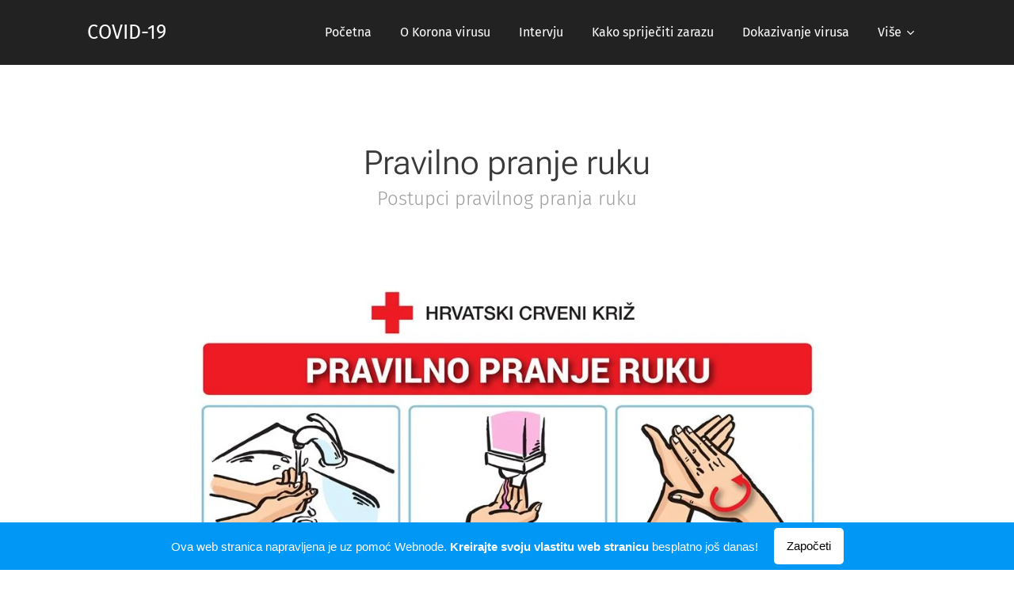

--- FILE ---
content_type: text/html; charset=UTF-8
request_url: https://corona-cure.webnode.hr/pranje/
body_size: 14928
content:
<!DOCTYPE html>
<html class="no-js" prefix="og: https://ogp.me/ns#" lang="hr">
<head><link rel="preconnect" href="https://duyn491kcolsw.cloudfront.net" crossorigin><link rel="preconnect" href="https://fonts.gstatic.com" crossorigin><meta charset="utf-8"><link rel="icon" href="https://duyn491kcolsw.cloudfront.net/files/2d/2di/2div3h.svg?ph=9577a77b65" type="image/svg+xml" sizes="any"><link rel="icon" href="https://duyn491kcolsw.cloudfront.net/files/07/07f/07fzq8.svg?ph=9577a77b65" type="image/svg+xml" sizes="16x16"><link rel="icon" href="https://duyn491kcolsw.cloudfront.net/files/1j/1j3/1j3767.ico?ph=9577a77b65"><link rel="apple-touch-icon" href="https://duyn491kcolsw.cloudfront.net/files/1j/1j3/1j3767.ico?ph=9577a77b65"><link rel="icon" href="https://duyn491kcolsw.cloudfront.net/files/1j/1j3/1j3767.ico?ph=9577a77b65">
    <meta http-equiv="X-UA-Compatible" content="IE=edge">
    <title>Pravilno pranje ruku</title>
    <meta name="viewport" content="width=device-width,initial-scale=1">
    <meta name="msapplication-tap-highlight" content="no">
    
    <link href="https://duyn491kcolsw.cloudfront.net/files/0r/0rk/0rklmm.css?ph=9577a77b65" media="print" rel="stylesheet">
    <link href="https://duyn491kcolsw.cloudfront.net/files/2e/2e5/2e5qgh.css?ph=9577a77b65" media="screen and (min-width:100000em)" rel="stylesheet" data-type="cq" disabled>
    <link rel="stylesheet" href="https://duyn491kcolsw.cloudfront.net/files/41/41k/41kc5i.css?ph=9577a77b65"><link rel="stylesheet" href="https://duyn491kcolsw.cloudfront.net/files/3b/3b2/3b2e8e.css?ph=9577a77b65" media="screen and (min-width:37.5em)"><link rel="stylesheet" href="https://duyn491kcolsw.cloudfront.net/files/2v/2vp/2vpyx8.css?ph=9577a77b65" data-wnd_color_scheme_file=""><link rel="stylesheet" href="https://duyn491kcolsw.cloudfront.net/files/34/34q/34qmjb.css?ph=9577a77b65" data-wnd_color_scheme_desktop_file="" media="screen and (min-width:37.5em)" disabled=""><link rel="stylesheet" href="https://duyn491kcolsw.cloudfront.net/files/0b/0b9/0b9nba.css?ph=9577a77b65" data-wnd_additive_color_file=""><link rel="stylesheet" href="https://duyn491kcolsw.cloudfront.net/files/3i/3ib/3ibsu7.css?ph=9577a77b65" data-wnd_typography_file=""><link rel="stylesheet" href="https://duyn491kcolsw.cloudfront.net/files/2e/2ea/2eamzx.css?ph=9577a77b65" data-wnd_typography_desktop_file="" media="screen and (min-width:37.5em)" disabled=""><script>(()=>{let e=!1;const t=()=>{if(!e&&window.innerWidth>=600){for(let e=0,t=document.querySelectorAll('head > link[href*="css"][media="screen and (min-width:37.5em)"]');e<t.length;e++)t[e].removeAttribute("disabled");e=!0}};t(),window.addEventListener("resize",t),"container"in document.documentElement.style||fetch(document.querySelector('head > link[data-type="cq"]').getAttribute("href")).then((e=>{e.text().then((e=>{const t=document.createElement("style");document.head.appendChild(t),t.appendChild(document.createTextNode(e)),import("https://duyn491kcolsw.cloudfront.net/client/js.polyfill/container-query-polyfill.modern.js").then((()=>{let e=setInterval((function(){document.body&&(document.body.classList.add("cq-polyfill-loaded"),clearInterval(e))}),100)}))}))}))})()</script>
<link rel="preload stylesheet" href="https://duyn491kcolsw.cloudfront.net/files/2m/2m8/2m8msc.css?ph=9577a77b65" as="style"><meta name="description" content="Postupci pravilnog pranja ruku"><meta name="keywords" content=""><meta name="generator" content="Webnode 2"><meta name="apple-mobile-web-app-capable" content="no"><meta name="apple-mobile-web-app-status-bar-style" content="black"><meta name="format-detection" content="telephone=no">

<meta property="og:url" content="https://corona-cure.webnode.hr/pranje/"><meta property="og:title" content="Pravilno pranje ruku"><meta property="og:type" content="article"><meta property="og:description" content="Postupci pravilnog pranja ruku"><meta property="og:site_name" content="corona.cure"><meta property="og:image" content="https://9577a77b65.cbaul-cdnwnd.com/6cc442229fe6581dd1a33245f3185316/200000020-aa13faa141/700/pranje%20ruku%202017%20-%20hr_dodatak_verzija%201%20%281%29.jpg?ph=9577a77b65"><meta property="og:article:published_time" content="2020-04-03T00:00:00+0200"><meta name="robots" content="index,follow"><link rel="canonical" href="https://corona-cure.webnode.hr/pranje/"><script>window.checkAndChangeSvgColor=function(c){try{var a=document.getElementById(c);if(a){c=[["border","borderColor"],["outline","outlineColor"],["color","color"]];for(var h,b,d,f=[],e=0,m=c.length;e<m;e++)if(h=window.getComputedStyle(a)[c[e][1]].replace(/\s/g,"").match(/^rgb[a]?\(([0-9]{1,3}),([0-9]{1,3}),([0-9]{1,3})/i)){b="";for(var g=1;3>=g;g++)b+=("0"+parseInt(h[g],10).toString(16)).slice(-2);"0"===b.charAt(0)&&(d=parseInt(b.substr(0,2),16),d=Math.max(16,d),b=d.toString(16)+b.slice(-4));f.push(c[e][0]+"="+b)}if(f.length){var k=a.getAttribute("data-src"),l=k+(0>k.indexOf("?")?"?":"&")+f.join("&");a.src!=l&&(a.src=l,a.outerHTML=a.outerHTML)}}}catch(n){}};</script><script>
		window._gtmDataLayer = window._gtmDataLayer || [];
		(function(w,d,s,l,i){w[l]=w[l]||[];w[l].push({'gtm.start':new Date().getTime(),event:'gtm.js'});
		var f=d.getElementsByTagName(s)[0],j=d.createElement(s),dl=l!='dataLayer'?'&l='+l:'';
		j.async=true;j.src='https://www.googletagmanager.com/gtm.js?id='+i+dl;f.parentNode.insertBefore(j,f);})
		(window,document,'script','_gtmDataLayer','GTM-542MMSL');</script></head>
<body class="l wt-page ac-i ac-n l-default l-d-none b-btn-r b-btn-s-l b-btn-dbb b-btn-bw-2 img-d-r img-t-u img-h-o line-solid b-e-ds lbox-d c-s-s  wnd-free-bar-fixed  wnd-fe"><noscript>
				<iframe
				 src="https://www.googletagmanager.com/ns.html?id=GTM-542MMSL"
				 height="0"
				 width="0"
				 style="display:none;visibility:hidden"
				 >
				 </iframe>
			</noscript>

<div class="wnd-page l-page cs-gray ac-chestnut t-t-fs-m t-t-fw-l t-t-sp-n t-t-d-n t-s-fs-m t-s-fw-l t-s-sp-n t-s-d-n t-p-fs-m t-p-fw-l t-p-sp-n t-h-fs-m t-h-fw-l t-h-sp-n t-bq-fs-s t-bq-fw-l t-bq-sp-n t-bq-d-q t-btn-fw-l t-nav-fw-l t-pd-fw-s t-nav-tt-n">
    <div class="l-w t cf t-16">
        <div class="l-bg cf">
            <div class="s-bg-l">
                
                
            </div>
        </div>
        <header class="l-h cf">
            <div class="sw cf">
	<div class="sw-c cf"><section data-space="true" class="s s-hn s-hn-default s-hn-bottom wnd-mt-classic wnd-na-c logo-classic sc-d   wnd-w-default wnd-nh-m hm-hidden  wnd-nav-sticky menu-bottom">
	<div class="s-w">
		<div class="s-o">

			<div class="s-bg">
                <div class="s-bg-l">
                    
                    
                </div>
			</div>

			<div class="h-w h-f wnd-fixed">

				<div class="n-l">
					<div class="s-c menu-nav">
						<div class="logo-block">
							<div class="b b-l logo logo-default logo-nb fira-sans wnd-logo-with-text logo-25 b-ls-m">
	<div class="b-l-c logo-content">
		<a class="b-l-link logo-link" href="/home/">

			

			

			<div class="b-l-br logo-br"></div>

			<div class="b-l-text logo-text-wrapper">
				<div class="b-l-text-w logo-text">
					<span class="b-l-text-c logo-text-cell">COVID-19</span>
				</div>
			</div>

		</a>
	</div>
</div>
						</div>

						<div id="menu-slider">
							<div id="menu-block">
								<nav id="menu"><div class="menu-font menu-wrapper">
	<a href="#" class="menu-close" rel="nofollow" title="Close Menu"></a>
	<ul role="menubar" aria-label="Izbornik" class="level-1">
		<li role="none" class="wnd-homepage">
			<a class="menu-item" role="menuitem" href="/home/"><span class="menu-item-text">Početna</span></a>
			
		</li><li role="none">
			<a class="menu-item" role="menuitem" href="/korona/"><span class="menu-item-text">O Korona virusu</span></a>
			
		</li><li role="none">
			<a class="menu-item" role="menuitem" href="/intervju/"><span class="menu-item-text">Intervju</span></a>
			
		</li><li role="none">
			<a class="menu-item" role="menuitem" href="/kako-sprijeciti-zarazu/"><span class="menu-item-text">Kako spriječiti zarazu</span></a>
			
		</li><li role="none">
			<a class="menu-item" role="menuitem" href="/dokazivanje-virusa/"><span class="menu-item-text">Dokazivanje virusa</span></a>
			
		</li><li role="none" class="wnd-active wnd-active-path">
			<a class="menu-item" role="menuitem" href="/pranje/"><span class="menu-item-text">Pranje ruku</span></a>
			
		</li><li role="none">
			<a class="menu-item" role="menuitem" href="/informacije/"><span class="menu-item-text">Više</span></a>
			
		</li>
	</ul>
	<span class="more-text">Više</span>
</div></nav>
							</div>
						</div>

						<div class="cart-and-mobile">
							
							

							<div id="menu-mobile">
								<a href="#" id="menu-submit"><span></span>Izbornik</a>
							</div>
						</div>

					</div>
				</div>

			</div>

		</div>
	</div>
</section></div>
</div>
        </header>
        <main class="l-m cf">
            <div class="sw cf">
	<div class="sw-c cf"><section class="s s-hm s-hm-hidden wnd-h-hidden cf sc-w   hn-default hn-bottom"></section><section class="s s-basic cf sc-w   wnd-w-default wnd-s-higher wnd-h-auto">
	<div class="s-w cf">
		<div class="s-o s-fs cf">
			<div class="s-bg cf">
				<div class="s-bg-l">
                    
					
				</div>
			</div>
			<div class="s-c s-fs cf">
				<div class="ez cf wnd-no-cols">
	<div class="ez-c"><div class="b b-text cf">
	<div class="b-c b-text-c b-s b-s-t60 b-s-b60 b-cs cf"><h1 class="wnd-align-center">Pravilno pranje ruku</h1><h3 class="wnd-align-center">Postupci pravilnog pranja ruku</h3> </div>
</div><div class="b-img b-img-default b b-s cf wnd-orientation-portrait wnd-type-image img-s-n" style="margin-left:12.02%;margin-right:12.02%;" id="wnd_ImageBlock_77531">
	<div class="b-img-w">
		<div class="b-img-c" style="padding-bottom:152.3%;text-align:center;">
            <picture><source type="image/webp" srcset="https://9577a77b65.cbaul-cdnwnd.com/6cc442229fe6581dd1a33245f3185316/200000037-e4ba9e4bac/450/pranje%20ruku%202017%20-%20hr_dodatak_verzija%201%20%281%29.webp?ph=9577a77b65 322w, https://9577a77b65.cbaul-cdnwnd.com/6cc442229fe6581dd1a33245f3185316/200000037-e4ba9e4bac/700/pranje%20ruku%202017%20-%20hr_dodatak_verzija%201%20%281%29.webp?ph=9577a77b65 502w, https://9577a77b65.cbaul-cdnwnd.com/6cc442229fe6581dd1a33245f3185316/200000037-e4ba9e4bac/pranje%20ruku%202017%20-%20hr_dodatak_verzija%201%20%281%29.webp?ph=9577a77b65 1024w" sizes="100vw" ><img id="wnd_ImageBlock_77531_img" src="https://9577a77b65.cbaul-cdnwnd.com/6cc442229fe6581dd1a33245f3185316/200000020-aa13faa141/pranje%20ruku%202017%20-%20hr_dodatak_verzija%201%20%281%29.jpg?ph=9577a77b65" alt="" width="1024" height="1429" loading="lazy" style="top:0%;left:-4.58%;width:109.1560780103%;height:100%;position:absolute;" ></picture>
			</div>
		
	</div>
</div><div class="b b-s b-s-t150 b-s-b150 b-btn b-btn-file b-btn-i-left b-btn-1">
	<div class="b-btn-c">
		<a class="b-btn-l" href="https://9577a77b65.cbaul-cdnwnd.com/6cc442229fe6581dd1a33245f3185316/200000003-cedafcedb2/Pranje_ruku.pdf?ph=9577a77b65" rel="nofollow" target="_blank">
			<span class="b-btn-t">PREUZETI Pranje_ruku.pdf</span>
		</a>
	</div>
</div><div class="b b-text cf">
	<div class="b-c b-text-c b-s b-s-t60 b-s-b60 b-cs cf"><p><strong>Ova stranica napravljena je za projekt Medijska pismenost i namijenjena je u edukacijske svrhe. Stranicu izradila Paula Seferović.</strong>&nbsp;<br></p></div>
</div></div>
</div>
			</div>
		</div>
	</div>
</section></div>
</div>
        </main>
        <footer class="l-f cf">
            <div class="sw cf">
	<div class="sw-c cf"><section data-wn-border-element="s-f-border" class="s s-f s-f-double s-f-simple sc-m wnd-background-image  wnd-w-default wnd-s-normal">
	<div class="s-w">
		<div class="s-o">
			<div class="s-bg">
                <div class="s-bg-l wnd-background-image fx-none bgpos-top-center bgatt-scroll overlay-black">
                    <picture><source type="image/webp" srcset="https://9577a77b65.cbaul-cdnwnd.com/6cc442229fe6581dd1a33245f3185316/200000023-338183381a/700/corona-4930541_1920.webp?ph=9577a77b65 700w, https://9577a77b65.cbaul-cdnwnd.com/6cc442229fe6581dd1a33245f3185316/200000023-338183381a/corona-4930541_1920.webp?ph=9577a77b65 1920w, https://9577a77b65.cbaul-cdnwnd.com/6cc442229fe6581dd1a33245f3185316/200000023-338183381a/corona-4930541_1920.webp?ph=9577a77b65 2x" sizes="100vw" ><img src="https://9577a77b65.cbaul-cdnwnd.com/6cc442229fe6581dd1a33245f3185316/200000013-c2c6fc2c71/corona-4930541_1920.jpg?ph=9577a77b65" width="1920" height="649" alt="" loading="lazy" ></picture>
                    
                </div>
			</div>
			<div class="s-c s-f-l-w s-f-border">
				<div class="s-f-l b-s b-s-t0 b-s-b0">
					<div class="s-f-l-c s-f-l-c-first">
						<div class="s-f-cr"><span class="it b link">
	<span class="it-c">© 2020&nbsp;GLOBAL poslovno savjetovanje, d.o.o..&nbsp;Ulica kralja Zvonimira 7, 10 000 Zagreb, Hrvatska</span>
</span></div>
						<div class="s-f-cr"><span class="it b link">
	<span class="it-c"></span>
</span></div>
					</div>
					<div class="s-f-l-c s-f-l-c-last">
						<div class="s-f-sf">
                            <span class="sf b">
<span class="sf-content sf-c link">Izradio <a href="https://www.webnode.com?utm_source=text&utm_medium=footer&utm_campaign=free2&utm_content=wnd2" rel="nofollow noopener" target="_blank">Webnode</a></span>
</span>
                            
                            
                            
                            
                        </div>
                        <div class="s-f-l-c-w">
                            <div class="s-f-lang lang-select cf">
	
</div>
                            <div class="s-f-ccy ccy-select cf">
	
</div>
                        </div>
					</div>
				</div>
			</div>
		</div>
	</div>
</section></div>
</div>
        </footer>
    </div>
    <div class="wnd-free-stripe cf">
    <a class="wnd-free-stripe-link" target="_blank" href="https://www.webnode.com/hr/?utm_source=text&amp;utm_medium=footer&amp;utm_content=wnd2_blue_bottom_button&amp;utm_campaign=signature" rel="noopener nofollow">
        <span class="wnd-free-stripe-text-mobile">Izradite web-stranice besplatno!</span>
        <span class="wnd-free-stripe-text">Ova web stranica napravljena je uz pomoć Webnode. <strong>Kreirajte svoju vlastitu web stranicu</strong> besplatno još danas!</span>
        <span class="wnd-free-stripe-button">Započeti</span>
    </a>
</div>
</div>


<script src="https://duyn491kcolsw.cloudfront.net/files/3e/3em/3eml8v.js?ph=9577a77b65" crossorigin="anonymous" type="module"></script><script>document.querySelector(".wnd-fe")&&[...document.querySelectorAll(".c")].forEach((e=>{const t=e.querySelector(".b-text:only-child");t&&""===t.querySelector(".b-text-c").innerText&&e.classList.add("column-empty")}))</script>


<script src="https://duyn491kcolsw.cloudfront.net/client.fe/js.compiled/lang.hr.2086.js?ph=9577a77b65" crossorigin="anonymous"></script><script src="https://duyn491kcolsw.cloudfront.net/client.fe/js.compiled/compiled.multi.2-2193.js?ph=9577a77b65" crossorigin="anonymous"></script><script>var wnd = wnd || {};wnd.$data = {"image_content_items":{"wnd_ThumbnailBlock_799105":{"id":"wnd_ThumbnailBlock_799105","type":"wnd.pc.ThumbnailBlock"},"wnd_Section_text_image_786833":{"id":"wnd_Section_text_image_786833","type":"wnd.pc.Section"},"wnd_ImageBlock_77531":{"id":"wnd_ImageBlock_77531","type":"wnd.pc.ImageBlock"},"wnd_HeaderSection_header_main_657662":{"id":"wnd_HeaderSection_header_main_657662","type":"wnd.pc.HeaderSection"},"wnd_ImageBlock_530132":{"id":"wnd_ImageBlock_530132","type":"wnd.pc.ImageBlock"},"wnd_LogoBlock_754342":{"id":"wnd_LogoBlock_754342","type":"wnd.pc.LogoBlock"},"wnd_FooterSection_footer_506838":{"id":"wnd_FooterSection_footer_506838","type":"wnd.pc.FooterSection"}},"svg_content_items":{"wnd_ImageBlock_77531":{"id":"wnd_ImageBlock_77531","type":"wnd.pc.ImageBlock"},"wnd_ImageBlock_530132":{"id":"wnd_ImageBlock_530132","type":"wnd.pc.ImageBlock"},"wnd_LogoBlock_754342":{"id":"wnd_LogoBlock_754342","type":"wnd.pc.LogoBlock"}},"content_items":[],"eshopSettings":{"ESHOP_SETTINGS_DISPLAY_PRICE_WITHOUT_VAT":false,"ESHOP_SETTINGS_DISPLAY_ADDITIONAL_VAT":false,"ESHOP_SETTINGS_DISPLAY_SHIPPING_COST":false},"project_info":{"isMultilanguage":false,"isMulticurrency":false,"eshop_tax_enabled":"1","country_code":"","contact_state":"","eshop_tax_type":"VAT","eshop_discounts":false,"graphQLURL":"https:\/\/corona-cure.webnode.hr\/servers\/graphql\/","iubendaSettings":{"cookieBarCode":"","cookiePolicyCode":"","privacyPolicyCode":"","termsAndConditionsCode":""}}};</script><script>wnd.$system = {"fileSystemType":"aws_s3","localFilesPath":"https:\/\/corona-cure.webnode.hr\/_files\/","awsS3FilesPath":"https:\/\/9577a77b65.cbaul-cdnwnd.com\/6cc442229fe6581dd1a33245f3185316\/","staticFiles":"https:\/\/duyn491kcolsw.cloudfront.net\/files","isCms":false,"staticCDNServers":["https:\/\/duyn491kcolsw.cloudfront.net\/"],"fileUploadAllowExtension":["jpg","jpeg","jfif","png","gif","bmp","ico","svg","webp","tiff","pdf","doc","docx","ppt","pptx","pps","ppsx","odt","xls","xlsx","txt","rtf","mp3","wma","wav","ogg","amr","flac","m4a","3gp","avi","wmv","mov","mpg","mkv","mp4","mpeg","m4v","swf","gpx","stl","csv","xml","txt","dxf","dwg","iges","igs","step","stp"],"maxUserFormFileLimit":4194304,"frontendLanguage":"hr","backendLanguage":"hr","frontendLanguageId":1,"page":{"id":200000090,"identifier":"pranje","template":{"id":200000003,"styles":{"typography":"t-16_new","scheme":"cs-gray","additiveColor":"ac-chestnut","acHeadings":false,"acSubheadings":false,"acIcons":true,"acOthers":false,"imageStyle":"img-d-r","imageHover":"img-h-o","imageTitle":"img-t-u","buttonStyle":"b-btn-r","buttonSize":"b-btn-s-l","buttonDecoration":"b-btn-dbb","buttonBorders":"b-btn-bw-2","lineStyle":"line-solid","lightboxStyle":"lbox-d","background":{"default":null},"backgroundSettings":{"default":""},"eshopGridItemStyle":"b-e-ds","eshopGridItemAlign":"b-e-c","columnSpaces":"c-s-s","layoutType":"l-default","layoutDecoration":"l-d-none","formStyle":"default","menuType":"wnd-mt-classic","menuStyle":"menu-bottom","sectionWidth":"wnd-w-default","sectionSpace":"wnd-s-higher","acMenu":true,"typoTitleSizes":"t-t-fs-m","typoTitleWeights":"t-t-fw-l","typoTitleSpacings":"t-t-sp-n","typoTitleDecorations":"t-t-d-n","typoHeadingSizes":"t-h-fs-m","typoHeadingWeights":"t-h-fw-l","typoHeadingSpacings":"t-h-sp-n","typoSubtitleSizes":"t-s-fs-m","typoSubtitleWeights":"t-s-fw-l","typoSubtitleSpacings":"t-s-sp-n","typoSubtitleDecorations":"t-s-d-n","typoParagraphSizes":"t-p-fs-m","typoParagraphWeights":"t-p-fw-l","typoParagraphSpacings":"t-p-sp-n","typoBlockquoteSizes":"t-bq-fs-s","typoBlockquoteWeights":"t-bq-fw-l","typoBlockquoteSpacings":"t-bq-sp-n","typoBlockquoteDecorations":"t-bq-d-q","buttonWeight":"t-btn-fw-l","menuWeight":"t-nav-fw-l","productWeight":"t-pd-fw-s","menuTextTransform":"t-nav-tt-n"}},"layout":"default","name":"Pranje ruku","html_title":"Pravilno pranje ruku","language":"hr","langId":1,"isHomepage":false,"meta_description":"","meta_keywords":"","header_code":"","footer_code":"","styles":[],"countFormsEntries":[]},"listingsPrefix":"\/l\/","productPrefix":"\/p\/","cartPrefix":"\/cart\/","checkoutPrefix":"\/checkout\/","searchPrefix":"\/search\/","isCheckout":false,"isEshop":false,"hasBlog":false,"isProductDetail":false,"isListingDetail":false,"listing_page":[],"hasEshopAnalytics":false,"gTagId":null,"gAdsId":null,"format":{"be":{"DATE_TIME":{"mask":"%Y-%m-%d %H:%M","regexp":"^(([0-9]{1,4}\\-(0?[1-9]|1[0-2])\\-(0?[1-9]|[1,2][0-9]|3[0,1]))(( [0-1][0-9]| 2[0-3]):[0-5][0-9])?|(([0-9]{4}(0[1-9]|1[0-2])(0[1-9]|[1,2][0-9]|3[0,1])(0[0-9]|1[0-9]|2[0-3])[0-5][0-9][0-5][0-9])))?$"},"DATE":{"mask":"%Y-%m-%d","regexp":"^([0-9]{1,4}\\-(0?[1-9]|1[0-2])\\-(0?[1-9]|[1,2][0-9]|3[0,1]))$"},"CURRENCY":{"mask":{"point":".","thousands":",","decimals":2,"mask":"%s","zerofill":true}}},"fe":{"DATE_TIME":{"mask":"%Y-%m-%d %H:%M","regexp":"^(([0-9]{1,4}\\-(0?[1-9]|1[0-2])\\-(0?[1-9]|[1,2][0-9]|3[0,1]))(( [0-1][0-9]| 2[0-3]):[0-5][0-9])?|(([0-9]{4}(0[1-9]|1[0-2])(0[1-9]|[1,2][0-9]|3[0,1])(0[0-9]|1[0-9]|2[0-3])[0-5][0-9][0-5][0-9])))?$"},"DATE":{"mask":"%Y-%m-%d","regexp":"^([0-9]{1,4}\\-(0?[1-9]|1[0-2])\\-(0?[1-9]|[1,2][0-9]|3[0,1]))$"},"CURRENCY":{"mask":{"point":".","thousands":",","decimals":2,"mask":"%s","zerofill":true}}}},"e_product":null,"listing_item":null,"feReleasedFeatures":{"dualCurrency":false,"HeurekaSatisfactionSurvey":false,"productAvailability":true},"labels":{"dualCurrency.fixedRate":"Fiksni te\u010daj konverzije 1 EUR = 7.53450 HRK","invoicesGenerator.W2EshopInvoice.alreadyPayed":"Ne pla\u0107ajte! - Ve\u0107 pla\u0107eno","invoicesGenerator.W2EshopInvoice.amount":"Koli\u010dina:","invoicesGenerator.W2EshopInvoice.contactInfo":"Kontaktni podaci:","invoicesGenerator.W2EshopInvoice.couponCode":"Kupon:","invoicesGenerator.W2EshopInvoice.customer":"Kupac:","invoicesGenerator.W2EshopInvoice.dateOfIssue":"Datum izdavanja:","invoicesGenerator.W2EshopInvoice.dateOfTaxableSupply":"Datum oporezive isporuke:","invoicesGenerator.W2EshopInvoice.dic":"PDV id. broj:","invoicesGenerator.W2EshopInvoice.discount":"Popust","invoicesGenerator.W2EshopInvoice.dueDate":"Datum dospije\u0107a:","invoicesGenerator.W2EshopInvoice.email":"E-mail:","invoicesGenerator.W2EshopInvoice.filenamePrefix":"Faktura-","invoicesGenerator.W2EshopInvoice.fiscalCode":"Fiskalni broj:","invoicesGenerator.W2EshopInvoice.freeShipping":"Besplatna dostava","invoicesGenerator.W2EshopInvoice.ic":"ID tvrtke:","invoicesGenerator.W2EshopInvoice.invoiceNo":"Broj fakture","invoicesGenerator.W2EshopInvoice.invoiceNoTaxed":"Faktura - Broj porezne fakture","invoicesGenerator.W2EshopInvoice.notVatPayers":"Nije registriran PDV","invoicesGenerator.W2EshopInvoice.orderNo":"Broj narud\u017ebe:","invoicesGenerator.W2EshopInvoice.paymentPrice":"Cijena na\u010dina pla\u0107anja:","invoicesGenerator.W2EshopInvoice.pec":"PEC:","invoicesGenerator.W2EshopInvoice.phone":"Telefon:","invoicesGenerator.W2EshopInvoice.priceExTax":"Cijena bez PDV-a:","invoicesGenerator.W2EshopInvoice.priceIncludingTax":"Cijena s PDV-om:","invoicesGenerator.W2EshopInvoice.product":"Proizvod:","invoicesGenerator.W2EshopInvoice.productNr":"Broj proizvoda:","invoicesGenerator.W2EshopInvoice.recipientCode":"Kod primatelja:","invoicesGenerator.W2EshopInvoice.shippingAddress":"Adresa isporuke:","invoicesGenerator.W2EshopInvoice.shippingPrice":"Cijena isporuke:","invoicesGenerator.W2EshopInvoice.subtotal":"Me\u0111uiznos:","invoicesGenerator.W2EshopInvoice.sum":"Ukupno:","invoicesGenerator.W2EshopInvoice.supplier":"Pru\u017eatelj usluga:","invoicesGenerator.W2EshopInvoice.tax":"Porez:","invoicesGenerator.W2EshopInvoice.total":"Ukupno:","invoicesGenerator.W2EshopInvoice.web":"Web:","wnd.errorBandwidthStorage.description":"Ispri\u010davamo se za neugodnost. Ako ste vlasnik web stranice, molimo prijavite se na svoj ra\u010dun da saznate kako obnoviti svoju web stranicu.","wnd.errorBandwidthStorage.heading":"Ova web stranica je privremeno nedostupna (ili je na odr\u017eavanju)","wnd.es.CheckoutShippingService.correiosDeliveryWithSpecialConditions":"CEP de destino est\u00e1 sujeito a condi\u00e7\u00f5es especiais de entrega pela ECT e ser\u00e1 realizada com o acr\u00e9scimo de at\u00e9 7 (sete) dias \u00fateis ao prazo regular.","wnd.es.CheckoutShippingService.correiosWithoutHomeDelivery":"CEP de destino est\u00e1 temporariamente sem entrega domiciliar. A entrega ser\u00e1 efetuada na ag\u00eancia indicada no Aviso de Chegada que ser\u00e1 entregue no endere\u00e7o do destinat\u00e1rio","wnd.es.ProductEdit.unit.cm":"cm","wnd.es.ProductEdit.unit.floz":"fl oz","wnd.es.ProductEdit.unit.ft":"ft","wnd.es.ProductEdit.unit.ft2":"ft\u00b2","wnd.es.ProductEdit.unit.g":"g","wnd.es.ProductEdit.unit.gal":"gal","wnd.es.ProductEdit.unit.in":"in","wnd.es.ProductEdit.unit.inventoryQuantity":"kom","wnd.es.ProductEdit.unit.inventorySize":"cm","wnd.es.ProductEdit.unit.inventorySize.cm":"cm","wnd.es.ProductEdit.unit.inventorySize.inch":"in\u010da","wnd.es.ProductEdit.unit.inventoryWeight":"kg","wnd.es.ProductEdit.unit.inventoryWeight.kg":"kg","wnd.es.ProductEdit.unit.inventoryWeight.lb":"lb","wnd.es.ProductEdit.unit.l":"l","wnd.es.ProductEdit.unit.m":"m","wnd.es.ProductEdit.unit.m2":"m\u00b2","wnd.es.ProductEdit.unit.m3":"m\u00b3","wnd.es.ProductEdit.unit.mg":"mg","wnd.es.ProductEdit.unit.ml":"ml","wnd.es.ProductEdit.unit.mm":"mm","wnd.es.ProductEdit.unit.oz":"oz","wnd.es.ProductEdit.unit.pcs":"kom.","wnd.es.ProductEdit.unit.pt":"pt","wnd.es.ProductEdit.unit.qt":"qt","wnd.es.ProductEdit.unit.yd":"yd","wnd.es.ProductList.inventory.outOfStock":"Prodano","wnd.fe.CheckoutFi.creditCard":"Pla\u0107anje karticom","wnd.fe.CheckoutSelectMethodKlarnaPlaygroundItem":"{name} playground test","wnd.fe.CheckoutSelectMethodZasilkovnaItem.change":"Change pick up point","wnd.fe.CheckoutSelectMethodZasilkovnaItem.choose":"Choose your pick up point","wnd.fe.CheckoutSelectMethodZasilkovnaItem.error":"Please select a pick up point","wnd.fe.CheckoutZipField.brInvalid":"Molimo vas unesite va\u017ee\u0107i po\u0161tanski broj u formatu XXXXX-XXX","wnd.fe.CookieBar.message":"Ova web-stranica koristi kola\u010di\u0107e kako bi bolje funkcionirala i unaprijedila korisni\u010dko iskustvo. Kori\u0161tenjem ove web-stranice pristajete na na\u0161a pravila o za\u0161titi privatnosti.","wnd.fe.FeFooter.createWebsite":"Izradite web-stranice besplatno!","wnd.fe.FormManager.error.file.invalidExtOrCorrupted":"Datoteku nije mogu\u0107e obraditi. Mogu\u0107e je da je o\u0161te\u0107ena ili da ekstenzija ne odgovara formatu.","wnd.fe.FormManager.error.file.notAllowedExtension":"Produ\u017eetak datoteke \u0022{EXTENSION}\u0022 nije dozvoljen.","wnd.fe.FormManager.error.file.required":"Molimo Vas, odaberite datoteku za prijenos.","wnd.fe.FormManager.error.file.sizeExceeded":"Maksimalna veli\u010dina datoteke je {SIZE} MB.","wnd.fe.FormManager.error.userChangePassword":"Lozinke se ne podudaraju","wnd.fe.FormManager.error.userLogin.inactiveAccount":"Va\u0161a registracija jo\u0161 uvijek nije odobrena. Prijava na ovu web-stranicu nije mogu\u0107a.","wnd.fe.FormManager.error.userLogin.invalidLogin":"Korisni\u010dko ime (e-mail) ili lozinka nisu va\u017ee\u0107i.","wnd.fe.FreeBarBlock.buttonText":"Zapo\u010deti","wnd.fe.FreeBarBlock.longText":"Ova web stranica napravljena je uz pomo\u0107 Webnode. \u003Cstrong\u003EKreirajte svoju vlastitu web stranicu\u003C\/strong\u003E besplatno jo\u0161 danas!","wnd.fe.ListingData.shortMonthName.Apr":"Tra","wnd.fe.ListingData.shortMonthName.Aug":"Kol","wnd.fe.ListingData.shortMonthName.Dec":"Pro","wnd.fe.ListingData.shortMonthName.Feb":"Velj","wnd.fe.ListingData.shortMonthName.Jan":"Sij","wnd.fe.ListingData.shortMonthName.Jul":"Srp","wnd.fe.ListingData.shortMonthName.Jun":"Lip","wnd.fe.ListingData.shortMonthName.Mar":"O\u017eu","wnd.fe.ListingData.shortMonthName.May":"Svi","wnd.fe.ListingData.shortMonthName.Nov":"Stu","wnd.fe.ListingData.shortMonthName.Oct":"Lis","wnd.fe.ListingData.shortMonthName.Sep":"Ruj","wnd.fe.ShoppingCartManager.count.between2And4":"{COUNT} proizvoda","wnd.fe.ShoppingCartManager.count.moreThan5":"{COUNT} artikala","wnd.fe.ShoppingCartManager.count.one":"{COUNT} artikala","wnd.fe.ShoppingCartTable.label.itemsInStock":"Only {COUNT} pcs available in stock","wnd.fe.ShoppingCartTable.label.itemsInStock.between2And4":"Samo {COUNT} kom dostupnih  u skladi\u0161tu","wnd.fe.ShoppingCartTable.label.itemsInStock.moreThan5":"Samo {COUNT} kom dostupnih u skladi\u0161tu","wnd.fe.ShoppingCartTable.label.itemsInStock.one":"Samo {COUNT} kom dostupan u skladi\u0161tu","wnd.fe.ShoppingCartTable.label.outOfStock":"Prodano","wnd.fe.UserBar.logOut":"Odjava","wnd.pc.BlogDetailPageZone.next":"Noviji postovi","wnd.pc.BlogDetailPageZone.previous":"Stariji postovi","wnd.pc.ContactInfoBlock.placeholder.infoMail":"Npr. contact@example.com","wnd.pc.ContactInfoBlock.placeholder.infoPhone":"Npr. +385 020 1234 5678","wnd.pc.ContactInfoBlock.placeholder.infoText":"Npr. Otvoreni smo svaki dan 9-18 sati","wnd.pc.CookieBar.button.advancedClose":"Zatvoriti","wnd.pc.CookieBar.button.advancedOpen":"Otvorite napredne postavke","wnd.pc.CookieBar.button.advancedSave":"Spremi","wnd.pc.CookieBar.link.disclosure":"Disclosure","wnd.pc.CookieBar.title.advanced":"Napredne postavke","wnd.pc.CookieBar.title.option.functional":"Funkcionalni kola\u010di\u0107i","wnd.pc.CookieBar.title.option.marketing":"Marketing \/ kola\u010di\u0107i tre\u0107e strane","wnd.pc.CookieBar.title.option.necessary":"Neophodni kola\u010di\u0107i","wnd.pc.CookieBar.title.option.performance":"Perfomans kola\u010di\u0107i","wnd.pc.CookieBarReopenBlock.text":"Kola\u010di\u0107i","wnd.pc.FileBlock.download":"PREUZETI","wnd.pc.FormBlock.action.defaultMessage.text":"Forma je uspje\u0161no objavljena.","wnd.pc.FormBlock.action.defaultMessage.title":"Hvala!","wnd.pc.FormBlock.action.invisibleCaptchaInfoText":"Ova stranica je za\u0161ti\u0107ena pomo\u0107u reCAPTCHA i primijenjuje Google \u003Clink1\u003EPravila Privatnosti\u003C\/link1\u003E i \u003Clink2\u003EUvjete pru\u017eanja usluge\u003C\/link2\u003E.","wnd.pc.FormBlock.action.submitBlockedDisabledBecauseSiteSecurity":"Obrazac nije mogu\u0107e poslati (vlasnik web stranice je blokirao va\u0161e zemljepisno podru\u010dje).","wnd.pc.FormBlock.mail.value.no":"Ne","wnd.pc.FormBlock.mail.value.yes":"Da","wnd.pc.FreeBarBlock.text":"Izradio","wnd.pc.ListingDetailPageZone.next":"Dalje","wnd.pc.ListingDetailPageZone.previous":"Nazad","wnd.pc.ListingItemCopy.namePrefix":"Kopija od","wnd.pc.MenuBlock.closeSubmenu":"Zatvori podizbornik","wnd.pc.MenuBlock.openSubmenu":"Otvori podizbornik","wnd.pc.Option.defaultText":"Sljede\u0107i izbor","wnd.pc.PageCopy.namePrefix":"Kopija od","wnd.pc.PhotoGalleryBlock.placeholder.text":"U ovoj foto-galeriji nisu prona\u0111ene fotografije.","wnd.pc.PhotoGalleryBlock.placeholder.title":"Fotogalerija","wnd.pc.ProductAddToCartBlock.addToCart":"Dodati u ko\u0161aricu","wnd.pc.ProductAvailability.in14Days":"Dostupno za 14 dana","wnd.pc.ProductAvailability.in3Days":"Dostupno za 3 dana","wnd.pc.ProductAvailability.in7Days":"Dostupno za 7 dana","wnd.pc.ProductAvailability.inMonth":"Dostupno za mjesec dana","wnd.pc.ProductAvailability.inMoreThanMonth":"Dostupno za vi\u0161e od mjesec dana","wnd.pc.ProductAvailability.inStock":"Odmah dostupno","wnd.pc.ProductGalleryBlock.placeholder.text":"U ovoj galeriji nisu prona\u0111eni proizvodi.","wnd.pc.ProductGalleryBlock.placeholder.title":"Galerija proizvoda","wnd.pc.ProductItem.button.viewDetail":"Stranica proizvoda","wnd.pc.ProductOptionGroupBlock.notSelected":"Varijanta nije odabrana","wnd.pc.ProductOutOfStockBlock.label":"Prodano","wnd.pc.ProductPriceBlock.prefixText":"Od ","wnd.pc.ProductPriceBlock.suffixText":"","wnd.pc.ProductPriceExcludingVATBlock.USContent":"cijena bez PDV-a","wnd.pc.ProductPriceExcludingVATBlock.content":"cijena s PDV-om","wnd.pc.ProductShippingInformationBlock.content":"cijena ne uklju\u010duje tro\u0161kove dostave","wnd.pc.ProductVATInformationBlock.content":"bez PDV-a {PRICE}","wnd.pc.ProductsZone.label.collections":"Kategorije","wnd.pc.ProductsZone.placeholder.noProductsInCategory":"Ova kategorija je prazna. Dodajte joj proizvode ili odaberite drugu kategoriju.","wnd.pc.ProductsZone.placeholder.text":"U e-trgovini jo\u0161 nema proizvoda. Zapo\u010dnite klikom na \u0022Dodati proizvod.\u0022","wnd.pc.ProductsZone.placeholder.title":"Proizvodi","wnd.pc.ProductsZoneModel.label.allCollections":"Svi proizvodi","wnd.pc.SearchBlock.allListingItems":"Sve objave na blogu","wnd.pc.SearchBlock.allPages":"Sve stranice","wnd.pc.SearchBlock.allProducts":"Svi proizvodi","wnd.pc.SearchBlock.allResults":"Prikazati sve rezultate","wnd.pc.SearchBlock.iconText":"Tra\u017eiti","wnd.pc.SearchBlock.inputPlaceholder":"Tra\u017eim ...","wnd.pc.SearchBlock.matchInListingItemIdentifier":"Objava s pojmom \u0022{IDENTIFIER}\u0022 u URL-u","wnd.pc.SearchBlock.matchInPageIdentifier":"Stranica s pojmom \u0022{IDENTIFIER}\u0022 u URL-u","wnd.pc.SearchBlock.noResults":"Nema rezultata","wnd.pc.SearchBlock.requestError":"Gre\u0161ka: Nije mogu\u0107e u\u010ditati vi\u0161e rezultata. Molimo obnovite stranicu ili \u003Clink1\u003Ekliknite ovdje za ponovni poku\u0161aj\u003C\/link1\u003E.","wnd.pc.SearchResultsZone.emptyResult":"Nema rezultata za va\u0161u pretragu. Poku\u0161ajte upotrijebiti drugi izraz.","wnd.pc.SearchResultsZone.foundProducts":"Prona\u0111eni proizvodi:","wnd.pc.SearchResultsZone.listingItemsTitle":"Objave na blogu","wnd.pc.SearchResultsZone.pagesTitle":"Stranice","wnd.pc.SearchResultsZone.productsTitle":"Proizvodi","wnd.pc.SearchResultsZone.title":"Rezultati pretrage za:","wnd.pc.SectionMsg.name.eshopCategories":"Kategorije","wnd.pc.ShoppingCartTable.label.checkout":"Naru\u010diti","wnd.pc.ShoppingCartTable.label.checkoutDisabled":"Narud\u017ebu trenutno nije mogu\u0107e izvr\u0161iti (nema dostupnih metoda isporuke ili pla\u0107anja)","wnd.pc.ShoppingCartTable.label.checkoutDisabledBecauseSiteSecurity":"Ovu narud\u017ebu nije mogu\u0107e dovr\u0161iti (vlasnik e-trgovine je blokirao va\u0161e zemljepisno podru\u010dje).","wnd.pc.ShoppingCartTable.label.continue":"Nastaviti kupnju","wnd.pc.ShoppingCartTable.label.delete":"Izbrisati","wnd.pc.ShoppingCartTable.label.item":"Proizvod","wnd.pc.ShoppingCartTable.label.price":"Cijena","wnd.pc.ShoppingCartTable.label.quantity":"Koli\u010dina","wnd.pc.ShoppingCartTable.label.sum":"Ukupno","wnd.pc.ShoppingCartTable.label.totalPrice":"Ukupno","wnd.pc.ShoppingCartTable.placeholder.text":"Ovo mo\u017eete izmijeniti! Odaberite ne\u0161to iz na\u0161e ponude.","wnd.pc.ShoppingCartTable.placeholder.title":"Va\u0161a ko\u0161arica trenutno je prazna.","wnd.pc.ShoppingCartTotalPriceExcludingVATBlock.label":"bez PDV-a","wnd.pc.ShoppingCartTotalPriceInformationBlock.label":"Bez tro\u0161kova dostave","wnd.pc.ShoppingCartTotalPriceWithVATBlock.label":"s PDV-om","wnd.pc.ShoppingCartTotalVATBlock.label":"PDV {RATE}%","wnd.pc.SystemFooterBlock.poweredByWebnode":"Izradio {START_LINK}Webnode{END_LINK}","wnd.pc.UserBar.logoutText":"Odjavite se","wnd.pc.UserChangePasswordFormBlock.invalidRecoveryUrl":"Poveznica za ponovno pokretanje Va\u0161e lozinke je istekla. Zahtjev za novu poveznicu po\u0161aljite na stranici {START_LINK}Zaboravljena lozinka{END_LINK}","wnd.pc.UserRecoveryFormBlock.action.defaultMessage.text":"Na Va\u0161u adresu poslan je e-mail s linkom za promjenu lozinke. U slu\u010daju da e-mail niste primili, provjerite i ne\u017eeljenu po\u0161tu.","wnd.pc.UserRecoveryFormBlock.action.defaultMessage.title":"Na Va\u0161u adresu poslan je e-mail s uputama.","wnd.pc.UserRegistrationFormBlock.action.defaultMessage.text":"Va\u0161a registracija \u010deka na odobrenje. O odobrenju Va\u0161e registracije bit \u0107ete kontaktirani e-mailom.","wnd.pc.UserRegistrationFormBlock.action.defaultMessage.title":"Hvala Vam za registraciju na na\u0161oj web-stranici.","wnd.pc.UserRegistrationFormBlock.action.successfulRegistrationMessage.text":"Va\u0161a registracija je bila uspje\u0161na i sada se mo\u017eete prijaviti na privatne stranice ove web stranice.","wnd.pm.AddNewPagePattern.onlineStore":"E-trgovina","wnd.ps.CookieBarSettingsForm.default.advancedMainText":"Ovdje mo\u017eete prilagoditi svoje postavke kola\u010di\u0107a. Omogu\u0107ite ili onemogu\u0107ite sljede\u0107e kategorije i spremite svoj odabir.","wnd.ps.CookieBarSettingsForm.default.captionAcceptAll":"Prihvatiti sve","wnd.ps.CookieBarSettingsForm.default.captionAcceptNecessary":"Prihvati samo neophodno","wnd.ps.CookieBarSettingsForm.default.mainText":"Koristimo kola\u010di\u0107e kako bismo omogu\u0107ili pravilno funkcioniranje i sigurnost va\u0161e web-stranice te vam ponudili najbolje mogu\u0107e korisni\u010dko iskustvo.","wnd.templates.next":"Dalje","wnd.templates.prev":"Nazad","wnd.templates.readMore":"Pro\u010ditajte vi\u0161e"},"fontSubset":null};</script><script>wnd.trackerConfig = {
					events: {"error":{"name":"Error"},"publish":{"name":"Publish page"},"open_premium_popup":{"name":"Open premium popup"},"publish_from_premium_popup":{"name":"Publish from premium content popup"},"upgrade_your_plan":{"name":"Upgrade your plan"},"ml_lock_page":{"name":"Lock access to page"},"ml_unlock_page":{"name":"Unlock access to page"},"ml_start_add_page_member_area":{"name":"Start - add page Member Area"},"ml_end_add_page_member_area":{"name":"End - add page Member Area"},"ml_show_activation_popup":{"name":"Show activation popup"},"ml_activation":{"name":"Member Login Activation"},"ml_deactivation":{"name":"Member Login Deactivation"},"ml_enable_require_approval":{"name":"Enable approve registration manually"},"ml_disable_require_approval":{"name":"Disable approve registration manually"},"ml_fe_member_registration":{"name":"Member Registration on FE"},"ml_fe_member_login":{"name":"Login Member"},"ml_fe_member_recovery":{"name":"Sent recovery email"},"ml_fe_member_change_password":{"name":"Change Password"},"undoredo_click_undo":{"name":"Undo\/Redo - click Undo"},"undoredo_click_redo":{"name":"Undo\/Redo - click Redo"},"add_page":{"name":"Page adding completed"},"change_page_order":{"name":"Change of page order"},"delete_page":{"name":"Page deleted"},"background_options_change":{"name":"Background setting completed"},"add_content":{"name":"Content adding completed"},"delete_content":{"name":"Content deleting completed"},"change_text":{"name":"Editing of text completed"},"add_image":{"name":"Image adding completed"},"add_photo":{"name":"Adding photo to galery completed"},"change_logo":{"name":"Logo changing completed"},"open_pages":{"name":"Open Pages"},"show_page_cms":{"name":"Show Page - CMS"},"new_section":{"name":"New section completed"},"delete_section":{"name":"Section deleting completed"},"add_video":{"name":"Video adding completed"},"add_maps":{"name":"Maps adding completed"},"add_button":{"name":"Button adding completed"},"add_file":{"name":"File adding completed"},"add_hr":{"name":"Horizontal line adding completed"},"delete_cell":{"name":"Cell deleting completed"},"delete_microtemplate":{"name":"Microtemplate deleting completed"},"add_blog_page":{"name":"Blog page adding completed"},"new_blog_post":{"name":"New blog post created"},"new_blog_recent_posts":{"name":"Blog recent posts list created"},"e_show_products_popup":{"name":"Show products popup"},"e_show_add_product":{"name":"Show add product popup"},"e_show_edit_product":{"name":"Show edit product popup"},"e_show_collections_popup":{"name":"Show collections manager popup"},"e_show_eshop_settings":{"name":"Show eshop settings popup"},"e_add_product":{"name":"Add product"},"e_edit_product":{"name":"Edit product"},"e_remove_product":{"name":"Remove product"},"e_bulk_show":{"name":"Bulk show products"},"e_bulk_hide":{"name":"Bulk hide products"},"e_bulk_remove":{"name":"Bulk remove products"},"e_move_product":{"name":"Order products"},"e_add_collection":{"name":"Add collection"},"e_rename_collection":{"name":"Rename collection"},"e_remove_collection":{"name":"Remove collection"},"e_add_product_to_collection":{"name":"Assign product to collection"},"e_remove_product_from_collection":{"name":"Unassign product from collection"},"e_move_collection":{"name":"Order collections"},"e_add_products_page":{"name":"Add products page"},"e_add_procucts_section":{"name":"Add products list section"},"e_add_products_content":{"name":"Add products list content block"},"e_change_products_zone_style":{"name":"Change style in products list"},"e_change_products_zone_collection":{"name":"Change collection in products list"},"e_show_products_zone_collection_filter":{"name":"Show collection filter in products list"},"e_hide_products_zone_collection_filter":{"name":"Hide collection filter in products list"},"e_show_product_detail_page":{"name":"Show product detail page"},"e_add_to_cart":{"name":"Add product to cart"},"e_remove_from_cart":{"name":"Remove product from cart"},"e_checkout_step":{"name":"From cart to checkout"},"e_finish_checkout":{"name":"Finish order"},"welcome_window_play_video":{"name":"Welcome window - play video"},"e_import_file":{"name":"Eshop - products import - file info"},"e_import_upload_time":{"name":"Eshop - products import - upload file duration"},"e_import_result":{"name":"Eshop - products import result"},"e_import_error":{"name":"Eshop - products import - errors"},"e_promo_blogpost":{"name":"Eshop promo - blogpost"},"e_promo_activate":{"name":"Eshop promo - activate"},"e_settings_activate":{"name":"Online store - activate"},"e_promo_hide":{"name":"Eshop promo - close"},"e_activation_popup_step":{"name":"Eshop activation popup - step"},"e_activation_popup_activate":{"name":"Eshop activation popup - activate"},"e_activation_popup_hide":{"name":"Eshop activation popup - close"},"e_deactivation":{"name":"Eshop deactivation"},"e_reactivation":{"name":"Eshop reactivation"},"e_variant_create_first":{"name":"Eshop - variants - add first variant"},"e_variant_add_option_row":{"name":"Eshop - variants - add option row"},"e_variant_remove_option_row":{"name":"Eshop - variants - remove option row"},"e_variant_activate_edit":{"name":"Eshop - variants - activate edit"},"e_variant_deactivate_edit":{"name":"Eshop - variants - deactivate edit"},"move_block_popup":{"name":"Move block - show popup"},"move_block_start":{"name":"Move block - start"},"publish_window":{"name":"Publish window"},"welcome_window_video":{"name":"Video welcome window"},"ai_assistant_aisection_popup_promo_show":{"name":"AI Assistant - show AI section Promo\/Purchase popup (Upgrade Needed)"},"ai_assistant_aisection_popup_promo_close":{"name":"AI Assistant - close AI section Promo\/Purchase popup (Upgrade Needed)"},"ai_assistant_aisection_popup_promo_submit":{"name":"AI Assistant - submit AI section Promo\/Purchase popup (Upgrade Needed)"},"ai_assistant_aisection_popup_promo_trial_show":{"name":"AI Assistant - show AI section Promo\/Purchase popup (Free Trial Offered)"},"ai_assistant_aisection_popup_promo_trial_close":{"name":"AI Assistant - close AI section Promo\/Purchase popup (Free Trial Offered)"},"ai_assistant_aisection_popup_promo_trial_submit":{"name":"AI Assistant - submit AI section Promo\/Purchase popup (Free Trial Offered)"},"ai_assistant_aisection_popup_prompt_show":{"name":"AI Assistant - show AI section Prompt popup"},"ai_assistant_aisection_popup_prompt_submit":{"name":"AI Assistant - submit AI section Prompt popup"},"ai_assistant_aisection_popup_prompt_close":{"name":"AI Assistant - close AI section Prompt popup"},"ai_assistant_aisection_popup_error_show":{"name":"AI Assistant - show AI section Error popup"},"ai_assistant_aitext_popup_promo_show":{"name":"AI Assistant - show AI text Promo\/Purchase popup (Upgrade Needed)"},"ai_assistant_aitext_popup_promo_close":{"name":"AI Assistant - close AI text Promo\/Purchase popup (Upgrade Needed)"},"ai_assistant_aitext_popup_promo_submit":{"name":"AI Assistant - submit AI text Promo\/Purchase popup (Upgrade Needed)"},"ai_assistant_aitext_popup_promo_trial_show":{"name":"AI Assistant - show AI text Promo\/Purchase popup (Free Trial Offered)"},"ai_assistant_aitext_popup_promo_trial_close":{"name":"AI Assistant - close AI text Promo\/Purchase popup (Free Trial Offered)"},"ai_assistant_aitext_popup_promo_trial_submit":{"name":"AI Assistant - submit AI text Promo\/Purchase popup (Free Trial Offered)"},"ai_assistant_aitext_popup_prompt_show":{"name":"AI Assistant - show AI text Prompt popup"},"ai_assistant_aitext_popup_prompt_submit":{"name":"AI Assistant - submit AI text Prompt popup"},"ai_assistant_aitext_popup_prompt_close":{"name":"AI Assistant - close AI text Prompt popup"},"ai_assistant_aitext_popup_error_show":{"name":"AI Assistant - show AI text Error popup"},"ai_assistant_aiedittext_popup_promo_show":{"name":"AI Assistant - show AI edit text Promo\/Purchase popup (Upgrade Needed)"},"ai_assistant_aiedittext_popup_promo_close":{"name":"AI Assistant - close AI edit text Promo\/Purchase popup (Upgrade Needed)"},"ai_assistant_aiedittext_popup_promo_submit":{"name":"AI Assistant - submit AI edit text Promo\/Purchase popup (Upgrade Needed)"},"ai_assistant_aiedittext_popup_promo_trial_show":{"name":"AI Assistant - show AI edit text Promo\/Purchase popup (Free Trial Offered)"},"ai_assistant_aiedittext_popup_promo_trial_close":{"name":"AI Assistant - close AI edit text Promo\/Purchase popup (Free Trial Offered)"},"ai_assistant_aiedittext_popup_promo_trial_submit":{"name":"AI Assistant - submit AI edit text Promo\/Purchase popup (Free Trial Offered)"},"ai_assistant_aiedittext_submit":{"name":"AI Assistant - submit AI edit text action"},"ai_assistant_aiedittext_popup_error_show":{"name":"AI Assistant - show AI edit text Error popup"},"ai_assistant_aipage_popup_promo_show":{"name":"AI Assistant - show AI page Promo\/Purchase popup (Upgrade Needed)"},"ai_assistant_aipage_popup_promo_close":{"name":"AI Assistant - close AI page Promo\/Purchase popup (Upgrade Needed)"},"ai_assistant_aipage_popup_promo_submit":{"name":"AI Assistant - submit AI page Promo\/Purchase popup (Upgrade Needed)"},"ai_assistant_aipage_popup_promo_trial_show":{"name":"AI Assistant - show AI page Promo\/Purchase popup (Free Trial Offered)"},"ai_assistant_aipage_popup_promo_trial_close":{"name":"AI Assistant - close AI page Promo\/Purchase popup (Free Trial Offered)"},"ai_assistant_aipage_popup_promo_trial_submit":{"name":"AI Assistant - submit AI page Promo\/Purchase popup (Free Trial Offered)"},"ai_assistant_aipage_popup_prompt_show":{"name":"AI Assistant - show AI page Prompt popup"},"ai_assistant_aipage_popup_prompt_submit":{"name":"AI Assistant - submit AI page Prompt popup"},"ai_assistant_aipage_popup_prompt_close":{"name":"AI Assistant - close AI page Prompt popup"},"ai_assistant_aipage_popup_error_show":{"name":"AI Assistant - show AI page Error popup"},"ai_assistant_aiblogpost_popup_promo_show":{"name":"AI Assistant - show AI blog post Promo\/Purchase popup (Upgrade Needed)"},"ai_assistant_aiblogpost_popup_promo_close":{"name":"AI Assistant - close AI blog post Promo\/Purchase popup (Upgrade Needed)"},"ai_assistant_aiblogpost_popup_promo_submit":{"name":"AI Assistant - submit AI blog post Promo\/Purchase popup (Upgrade Needed)"},"ai_assistant_aiblogpost_popup_promo_trial_show":{"name":"AI Assistant - show AI blog post Promo\/Purchase popup (Free Trial Offered)"},"ai_assistant_aiblogpost_popup_promo_trial_close":{"name":"AI Assistant - close AI blog post Promo\/Purchase popup (Free Trial Offered)"},"ai_assistant_aiblogpost_popup_promo_trial_submit":{"name":"AI Assistant - submit AI blog post Promo\/Purchase popup (Free Trial Offered)"},"ai_assistant_aiblogpost_popup_prompt_show":{"name":"AI Assistant - show AI blog post Prompt popup"},"ai_assistant_aiblogpost_popup_prompt_submit":{"name":"AI Assistant - submit AI blog post Prompt popup"},"ai_assistant_aiblogpost_popup_prompt_close":{"name":"AI Assistant - close AI blog post Prompt popup"},"ai_assistant_aiblogpost_popup_error_show":{"name":"AI Assistant - show AI blog post Error popup"},"ai_assistant_trial_used":{"name":"AI Assistant - free trial attempt used"},"ai_agent_trigger_show":{"name":"AI Agent - show trigger button"},"ai_agent_widget_open":{"name":"AI Agent - open widget"},"ai_agent_widget_close":{"name":"AI Agent - close widget"},"ai_agent_widget_submit":{"name":"AI Agent - submit message"},"ai_agent_conversation":{"name":"AI Agent - conversation"},"ai_agent_error":{"name":"AI Agent - error"},"cookiebar_accept_all":{"name":"User accepted all cookies"},"cookiebar_accept_necessary":{"name":"User accepted necessary cookies"},"publish_popup_promo_banner_show":{"name":"Promo Banner in Publish Popup:"}},
					data: {"user":{"u":0,"p":39046429,"lc":"HR","t":"1"},"action":{"identifier":"","name":"","category":"project","platform":"WND2","version":"2-2193_2-2193"},"browser":{"url":"https:\/\/corona-cure.webnode.hr\/pranje\/","ua":"Mozilla\/5.0 (Macintosh; Intel Mac OS X 10_15_7) AppleWebKit\/537.36 (KHTML, like Gecko) Chrome\/131.0.0.0 Safari\/537.36; ClaudeBot\/1.0; +claudebot@anthropic.com)","referer_url":"","resolution":"","ip":"3.143.225.148"}},
					urlPrefix: "https://events.webnode.com/projects/-/events/",
					collection: "PROD",
				}</script></body>
</html>
